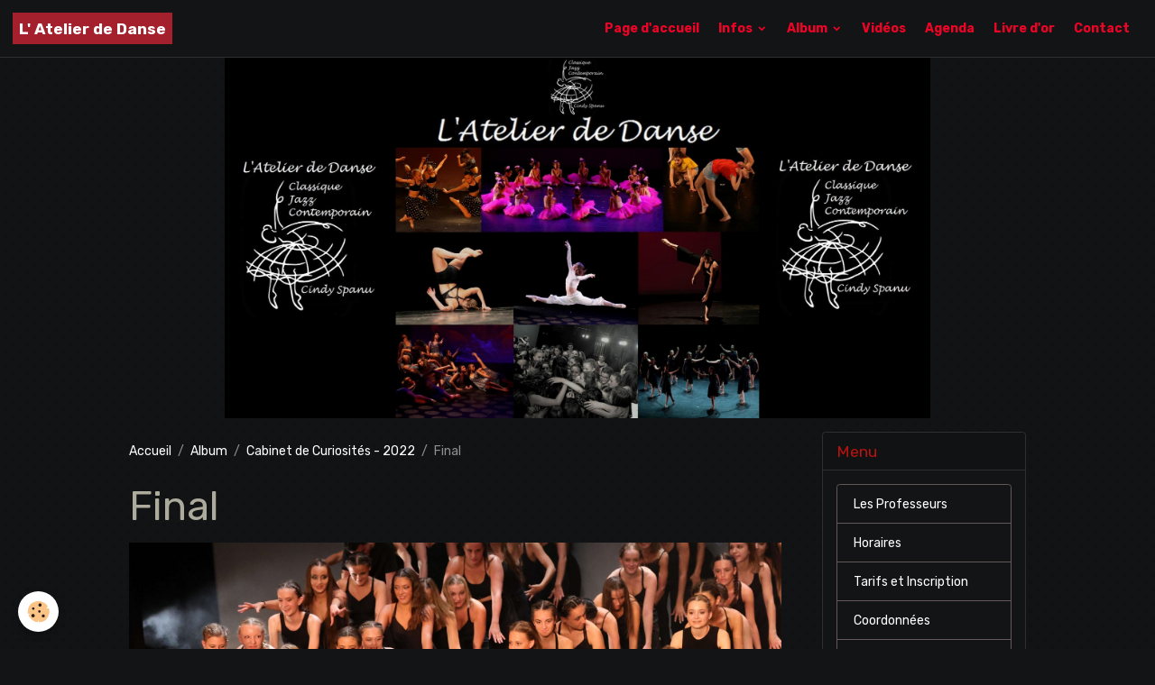

--- FILE ---
content_type: text/html; charset=UTF-8
request_url: https://www.latelierdedanse.com/album/gala-2022-cabinet-de-curiosites/rem-4315.html
body_size: 46651
content:

<!DOCTYPE html>
<html lang="fr">
    <head>
        <title>Final</title>
        <meta name="theme-color" content="rgb(19, 20, 22)">
        <meta name="msapplication-navbutton-color" content="rgb(19, 20, 22)">
        <!-- METATAGS -->
        <!-- rebirth / bazar -->
<!--[if IE]>
<meta http-equiv="X-UA-Compatible" content="IE=edge">
<![endif]-->
<meta charset="utf-8">
<meta name="viewport" content="width=device-width, initial-scale=1, shrink-to-fit=no">
    <link href="//www.latelierdedanse.com/fr/themes/designlines/63114224ab935a59d3683a84.css?v=081bdd1198d637bf9b7b3f44bcdc6995" rel="stylesheet">
    <link rel="image_src" href="https://www.latelierdedanse.com/medias/album/rem-4315.jpg" />
    <meta property="og:image" content="https://www.latelierdedanse.com/medias/album/rem-4315.jpg" />
    <link rel="canonical" href="https://www.latelierdedanse.com/album/gala-2022-cabinet-de-curiosites/rem-4315.html">
<meta name="generator" content="e-monsite (e-monsite.com)">



    
    <link rel="preconnect" href="https://fonts.googleapis.com">
    <link rel="preconnect" href="https://fonts.gstatic.com" crossorigin="anonymous">
    <link href="https://fonts.googleapis.com/css?family=Rubik:300,300italic,400,400italic,700,700italic&display=swap" rel="stylesheet">

<link href="//www.latelierdedanse.com/themes/combined.css?v=6_1642769533_139" rel="stylesheet">


<link rel="preload" href="//www.latelierdedanse.com/medias/static/themes/bootstrap_v4/js/jquery-3.6.3.min.js?v=26012023" as="script">
<script src="//www.latelierdedanse.com/medias/static/themes/bootstrap_v4/js/jquery-3.6.3.min.js?v=26012023"></script>
<link rel="preload" href="//www.latelierdedanse.com/medias/static/themes/bootstrap_v4/js/popper.min.js?v=31012023" as="script">
<script src="//www.latelierdedanse.com/medias/static/themes/bootstrap_v4/js/popper.min.js?v=31012023"></script>
<link rel="preload" href="//www.latelierdedanse.com/medias/static/themes/bootstrap_v4/js/bootstrap.min.js?v=31012023" as="script">
<script src="//www.latelierdedanse.com/medias/static/themes/bootstrap_v4/js/bootstrap.min.js?v=31012023"></script>
<script src="//www.latelierdedanse.com/themes/combined.js?v=6_1642769533_139&lang=fr"></script>
<script type="application/ld+json">
    {
        "@context" : "https://schema.org/",
        "@type" : "WebSite",
        "name" : "L' Atelier de Danse",
        "url" : "https://www.latelierdedanse.com/"
    }
</script>




        <!-- //METATAGS -->
            <script src="//www.latelierdedanse.com/medias/static/js/rgpd-cookies/jquery.rgpd-cookies.js?v=2084"></script>
    <script>
                                    $(document).ready(function() {
            $.RGPDCookies({
                theme: 'bootstrap_v4',
                site: 'www.latelierdedanse.com',
                privacy_policy_link: '/about/privacypolicy/',
                cookies: [{"id":null,"favicon_url":"https:\/\/ssl.gstatic.com\/analytics\/20210414-01\/app\/static\/analytics_standard_icon.png","enabled":true,"model":"google_analytics","title":"Google Analytics","short_description":"Permet d'analyser les statistiques de consultation de notre site","long_description":"Indispensable pour piloter notre site internet, il permet de mesurer des indicateurs comme l\u2019affluence, les produits les plus consult\u00e9s, ou encore la r\u00e9partition g\u00e9ographique des visiteurs.","privacy_policy_url":"https:\/\/support.google.com\/analytics\/answer\/6004245?hl=fr","slug":"google-analytics"},{"id":null,"favicon_url":"","enabled":true,"model":"addthis","title":"AddThis","short_description":"Partage social","long_description":"Nous utilisons cet outil afin de vous proposer des liens de partage vers des plateformes tiers comme Twitter, Facebook, etc.","privacy_policy_url":"https:\/\/www.oracle.com\/legal\/privacy\/addthis-privacy-policy.html","slug":"addthis"}],
                modal_title: 'Gestion\u0020des\u0020cookies',
                modal_description: 'd\u00E9pose\u0020des\u0020cookies\u0020pour\u0020am\u00E9liorer\u0020votre\u0020exp\u00E9rience\u0020de\u0020navigation,\nmesurer\u0020l\u0027audience\u0020du\u0020site\u0020internet,\u0020afficher\u0020des\u0020publicit\u00E9s\u0020personnalis\u00E9es,\nr\u00E9aliser\u0020des\u0020campagnes\u0020cibl\u00E9es\u0020et\u0020personnaliser\u0020l\u0027interface\u0020du\u0020site.',
                privacy_policy_label: 'Consulter\u0020la\u0020politique\u0020de\u0020confidentialit\u00E9',
                check_all_label: 'Tout\u0020cocher',
                refuse_button: 'Refuser',
                settings_button: 'Param\u00E9trer',
                accept_button: 'Accepter',
                callback: function() {
                    // website google analytics case (with gtag), consent "on the fly"
                    if ('gtag' in window && typeof window.gtag === 'function') {
                        if (window.jsCookie.get('rgpd-cookie-google-analytics') === undefined
                            || window.jsCookie.get('rgpd-cookie-google-analytics') === '0') {
                            gtag('consent', 'update', {
                                'ad_storage': 'denied',
                                'analytics_storage': 'denied'
                            });
                        } else {
                            gtag('consent', 'update', {
                                'ad_storage': 'granted',
                                'analytics_storage': 'granted'
                            });
                        }
                    }
                }
            });
        });
    </script>
        <script async src="https://www.googletagmanager.com/gtag/js?id=G-4VN4372P6E"></script>
<script>
    window.dataLayer = window.dataLayer || [];
    function gtag(){dataLayer.push(arguments);}
    
    gtag('consent', 'default', {
        'ad_storage': 'denied',
        'analytics_storage': 'denied'
    });
    
    gtag('js', new Date());
    gtag('config', 'G-4VN4372P6E');
</script>

                                    </head>
    <body id="album_run_gala-2022-cabinet-de-curiosites_rem-4315" data-template="default">
        

                <!-- BRAND TOP -->
        
        <!-- NAVBAR -->
                                                                                                                <nav class="navbar navbar-expand-lg position-sticky" id="navbar" data-animation="sliding">
                                                                    <a aria-label="brand" class="navbar-brand d-inline-flex align-items-center" href="https://www.latelierdedanse.com/">
                                                    <img src="https://www.latelierdedanse.com/medias/site/logos/capture.png" alt="L&#039; Atelier de Danse" class="img-fluid brand-logo mr-2 d-none">
                                                                        <span class="brand-titles d-lg-flex flex-column align-items-start">
                            <span class="brand-title d-inline-block">L' Atelier de Danse</span>
                                                        <span class="brand-subtitle d-none">Ecole de Danse à Carcassonne</span>
                                                    </span>
                                            </a>
                                                    <button id="buttonBurgerMenu" title="BurgerMenu" class="navbar-toggler collapsed" type="button" data-toggle="collapse" data-target="#menu">
                    <span></span>
                    <span></span>
                    <span></span>
                    <span></span>
                </button>
                <div class="collapse navbar-collapse flex-lg-grow-0 ml-lg-auto" id="menu">
                                                                                                                <ul class="navbar-nav navbar-menu nav-all nav-all-right">
                                                                                                                                                                                            <li class="nav-item" data-index="1">
                            <a class="nav-link" href="https://www.latelierdedanse.com/">
                                                                Page d'accueil
                            </a>
                                                                                </li>
                                                                                                                                                                                                                                                                            <li class="nav-item dropdown" data-index="2">
                            <a class="nav-link dropdown-toggle" href="https://www.latelierdedanse.com/pages/">
                                                                Infos
                            </a>
                                                                                        <div class="collapse dropdown-menu">
                                    <ul class="list-unstyled">
                                                                                                                                                                                                                                                                    <li>
                                                <a class="dropdown-item" href="https://www.latelierdedanse.com/pages/presentation.html">
                                                    Les Professeurs
                                                </a>
                                                                                                                                            </li>
                                                                                                                                                                                                                                                                    <li>
                                                <a class="dropdown-item" href="https://www.latelierdedanse.com/pages/horaires.html">
                                                    Horaires
                                                </a>
                                                                                                                                            </li>
                                                                                                                                                                                                                                                                    <li>
                                                <a class="dropdown-item" href="https://www.latelierdedanse.com/pages/tarifs-et-conditions-d-inscription.html">
                                                    Tarifs et Inscription
                                                </a>
                                                                                                                                            </li>
                                                                                                                                                                                                                                                                    <li>
                                                <a class="dropdown-item" href="https://www.latelierdedanse.com/pages/coordonnees.html">
                                                    Coordonnées
                                                </a>
                                                                                                                                            </li>
                                                                                                                                                                                                                                                                    <li>
                                                <a class="dropdown-item" href="https://www.latelierdedanse.com/pages/actualites.html">
                                                    Actualités
                                                </a>
                                                                                                                                            </li>
                                                                                                                                                                                                                                                                    <li>
                                                <a class="dropdown-item" href="https://www.latelierdedanse.com/pages/les-disciplines.html">
                                                    Les Disciplines
                                                </a>
                                                                                                                                            </li>
                                                                                                                                                                                                                                                                    <li>
                                                <a class="dropdown-item" href="https://www.latelierdedanse.com/pages/reglement-interieur-de-l-atelier.html">
                                                    Réglement intérieur
                                                </a>
                                                                                                                                            </li>
                                                                                                                                                                                                                                                                    <li>
                                                <a class="dropdown-item" href="https://www.latelierdedanse.com/pages/l-atelier-en-images.html">
                                                    L'Atelier en Images
                                                </a>
                                                                                                                                            </li>
                                                                                                                                                                                                                                                                    <li>
                                                <a class="dropdown-item" href="https://www.latelierdedanse.com/pages/revue-de-presse-de-l-atelier-de-danse.html">
                                                    Revue de presse
                                                </a>
                                                                                                                                            </li>
                                                                                                                                                                                                                                                                    <li>
                                                <a class="dropdown-item" href="https://www.latelierdedanse.com/pages/coco-ttes-corner.html">
                                                    Coco.ttes Corner
                                                </a>
                                                                                                                                            </li>
                                                                                                                                                                                                                                                                    <li>
                                                <a class="dropdown-item" href="https://www.latelierdedanse.com/pages/mesures-covid-19.html">
                                                    Mesures Covid-19
                                                </a>
                                                                                                                                            </li>
                                                                                <li class="dropdown-menu-root">
                                            <a class="dropdown-item" href="https://www.latelierdedanse.com/pages/">Infos</a>
                                        </li>
                                    </ul>
                                </div>
                                                    </li>
                                                                                                                                                                                                                                                                            <li class="nav-item dropdown" data-index="3">
                            <a class="nav-link dropdown-toggle" href="https://www.latelierdedanse.com/album/">
                                                                Album
                            </a>
                                                                                        <div class="collapse dropdown-menu">
                                    <ul class="list-unstyled">
                                                                                                                                                                                                                                                                    <li>
                                                <a class="dropdown-item" href="https://www.latelierdedanse.com/album/tempus-fugit-back-to-the-retro-gala-des-10-ans-de-cindy/">
                                                    Tempus Fugit - Back to the Retro ( Gala 2023 / 10 ans de Cindy)
                                                </a>
                                                                                                                                            </li>
                                                                                                                                                                                                                                                                    <li>
                                                <a class="dropdown-item" href="https://www.latelierdedanse.com/album/gala-2022-cabinet-de-curiosites/">
                                                    Cabinet de Curiosités - 2022
                                                </a>
                                                                                                                                            </li>
                                                                                                                                                                                                                                                                    <li>
                                                <a class="dropdown-item" href="https://www.latelierdedanse.com/album/au-royaume-des-chimeres/">
                                                    Au Royaume des Chimères - 2019
                                                </a>
                                                                                                                                            </li>
                                                                                                                                                                                                                                                                    <li>
                                                <a class="dropdown-item" href="https://www.latelierdedanse.com/album/concours-2019/">
                                                    Concours 2019
                                                </a>
                                                                                                                                            </li>
                                                                                                                                                                                                                                                                    <li>
                                                <a class="dropdown-item" href="https://www.latelierdedanse.com/album/creativ-idee-2018-c-est-qualqu-un/">
                                                    Créativ'Idée 2018 "C'est Quelqu'un!"
                                                </a>
                                                                                                                                            </li>
                                                                                                                                                                                                                                                                    <li>
                                                <a class="dropdown-item" href="https://www.latelierdedanse.com/album/concours-2018/">
                                                    Concours 2018
                                                </a>
                                                                                                                                            </li>
                                                                                                                                                                                                                                                                    <li>
                                                <a class="dropdown-item" href="https://www.latelierdedanse.com/album/gala-2017-9eme-art/">
                                                    Gala 2017 9ème Art
                                                </a>
                                                                                                                                            </li>
                                                                                                                                                                                                                                                                    <li>
                                                <a class="dropdown-item" href="https://www.latelierdedanse.com/album/concours-2017/">
                                                    Concours 2017
                                                </a>
                                                                                                                                            </li>
                                                                                                                                                                                                                                                                    <li>
                                                <a class="dropdown-item" href="https://www.latelierdedanse.com/album/l-atelier-une-grande-famille/">
                                                    L'Atelier : Une grande famille
                                                </a>
                                                                                                                                            </li>
                                                                                                                                                                                                                                                                    <li>
                                                <a class="dropdown-item" href="https://www.latelierdedanse.com/album/divers/">
                                                    Divers
                                                </a>
                                                                                                                                            </li>
                                                                                                                                                                                                                                                                    <li>
                                                <a class="dropdown-item" href="https://www.latelierdedanse.com/album/concours/">
                                                    Concours
                                                </a>
                                                                                                                                            </li>
                                                                                                                                                                                                                                                                    <li>
                                                <a class="dropdown-item" href="https://www.latelierdedanse.com/album/creativ-idee-2-0-2016/">
                                                    Créativ'Idée 2.0 (2016)
                                                </a>
                                                                                                                                            </li>
                                                                                                                                                                                                                                                                    <li>
                                                <a class="dropdown-item" href="https://www.latelierdedanse.com/album/concours-2016/">
                                                    Concours 2016
                                                </a>
                                                                                                                                            </li>
                                                                                                                                                                                                                                                                    <li>
                                                <a class="dropdown-item" href="https://www.latelierdedanse.com/album/gala-2015-word-of-tim-burton/">
                                                    Gala 2015 Word of Tim Burton
                                                </a>
                                                                                                                                            </li>
                                                                                                                                                                                                                                                                    <li>
                                                <a class="dropdown-item" href="https://www.latelierdedanse.com/album/concours-2015/">
                                                    Concours 2015
                                                </a>
                                                                                                                                            </li>
                                                                                                                                                                                                                                                                    <li>
                                                <a class="dropdown-item" href="https://www.latelierdedanse.com/album/creativ-idee-2014/">
                                                    créativ'idée 2014
                                                </a>
                                                                                                                                            </li>
                                                                                                                                                                                                                                                                    <li>
                                                <a class="dropdown-item" href="https://www.latelierdedanse.com/album/gala-circus/">
                                                    Gala Circus
                                                </a>
                                                                                                                                            </li>
                                                                                                                                                                                                                                                                    <li>
                                                <a class="dropdown-item" href="https://www.latelierdedanse.com/album/notre-zapping-2011/">
                                                    Notre Zapping 2011
                                                </a>
                                                                                                                                            </li>
                                                                                <li class="dropdown-menu-root">
                                            <a class="dropdown-item" href="https://www.latelierdedanse.com/album/">Album</a>
                                        </li>
                                    </ul>
                                </div>
                                                    </li>
                                                                                                                                                                                            <li class="nav-item" data-index="4">
                            <a class="nav-link" href="https://www.latelierdedanse.com/videos/">
                                                                Vidéos
                            </a>
                                                                                </li>
                                                                                                                                                                                            <li class="nav-item" data-index="5">
                            <a class="nav-link" href="https://www.latelierdedanse.com/agenda">
                                                                Agenda
                            </a>
                                                                                </li>
                                                                                                                                                                                            <li class="nav-item" data-index="6">
                            <a class="nav-link" href="https://www.latelierdedanse.com/livre-d-or/">
                                                                Livre d'or
                            </a>
                                                                                </li>
                                                                                                                                                                                            <li class="nav-item" data-index="7">
                            <a class="nav-link" href="https://www.latelierdedanse.com/contact">
                                                                Contact
                            </a>
                                                                                </li>
                                    </ul>
            
                                    
                    
                                        
                    
                                    </div>
                    </nav>

        <!-- HEADER -->
                                                        <header id="header">
                                                                                
    <div id="slider-693b6fc42343398323a6c6ff" class="carousel slide" data-height="manual" data-ride="carousel" data-interval="2000">
                <div class="carousel-inner">
                            <div class="carousel-item active" style="background-image: url(https://www.latelierdedanse.com/medias/images/pele-mele-9.jpg?v=1)">
                                                                                                        </div>
                    </div>
            </div>

    
    <style>
        #slider-693b6fc42343398323a6c6ff{
            --carousel-bg: transparent;
            --carousel-caption-bg: transparent;
                    --carousel-height: 400px;
                }
            </style>


                                    </header>
                <!-- //HEADER -->

        <!-- WRAPPER -->
                                                                                <div id="wrapper" class="container margin-top">

                        <div class="row align-items-lg-start">
                            <main id="main" class="col-lg-9">

                                                                            <ol class="breadcrumb">
                                    <li class="breadcrumb-item"><a href="https://www.latelierdedanse.com/">Accueil</a></li>
                                                <li class="breadcrumb-item"><a href="https://www.latelierdedanse.com/album/">Album</a></li>
                                                <li class="breadcrumb-item"><a href="https://www.latelierdedanse.com/album/gala-2022-cabinet-de-curiosites/">Cabinet de Curiosités - 2022</a></li>
                                                <li class="breadcrumb-item active">Final</li>
                        </ol>

    <script type="application/ld+json">
        {
            "@context": "https://schema.org",
            "@type": "BreadcrumbList",
            "itemListElement": [
                                {
                    "@type": "ListItem",
                    "position": 1,
                    "name": "Accueil",
                    "item": "https://www.latelierdedanse.com/"
                  },                                {
                    "@type": "ListItem",
                    "position": 2,
                    "name": "Album",
                    "item": "https://www.latelierdedanse.com/album/"
                  },                                {
                    "@type": "ListItem",
                    "position": 3,
                    "name": "Cabinet de Curiosités - 2022",
                    "item": "https://www.latelierdedanse.com/album/gala-2022-cabinet-de-curiosites/"
                  },                                {
                    "@type": "ListItem",
                    "position": 4,
                    "name": "Final",
                    "item": "https://www.latelierdedanse.com/album/gala-2022-cabinet-de-curiosites/rem-4315.html"
                  }                          ]
        }
    </script>
                                            
                                        
                                        
                                                            <div class="view view-album" id="view-item" data-category="gala-2022-cabinet-de-curiosites" data-id-album="6311518dd9af5a59d368127a">
    <div class="container">
        <div class="row">
            <div class="col">
                <h1 class="view-title">Final</h1>
                
    
<div id="site-module-501addd73ba95076e5ea693d" class="site-module" data-itemid="501addd73ba95076e5ea693d" data-siteid="501add3b21ba5076e5ea9fc3" data-category="item"></div>


                <p class="text-center">
                    <img src="https://www.latelierdedanse.com/medias/album/rem-4315.jpg" alt="Final" class="img-fluid">
                </p>

                
                <ul class="pager">
                                            <li class="prev-page">
                            <a href="https://www.latelierdedanse.com/album/gala-2022-cabinet-de-curiosites/rem-4310.html" class="page-link">
                                <i class="material-icons md-chevron_left"></i>
                                <img src="https://www.latelierdedanse.com/medias/album/rem-4310.jpg?fx=c_50_50" width="50" alt="">
                            </a>
                        </li>
                                        <li>
                        <a href="https://www.latelierdedanse.com/album/gala-2022-cabinet-de-curiosites/" class="page-link">Retour</a>
                    </li>
                                            <li class="next-page">
                            <a href="https://www.latelierdedanse.com/album/gala-2022-cabinet-de-curiosites/rem-4318.html" class="page-link">
                                <img src="https://www.latelierdedanse.com/medias/album/rem-4318.jpg?fx=c_50_50" width="50" alt="">
                                <i class="material-icons md-chevron_right"></i>
                            </a>
                        </li>
                                    </ul>
            </div>
        </div>
    </div>

    
    <div class="container plugin-list">
        <div class="row">
            <div class="col">
                <div class="plugins">
                    
                                            <div id="social-501add3b58665076e5ea0e37" class="plugin" data-plugin="social">
    <div class="a2a_kit a2a_kit_size_32 a2a_default_style">
        <a class="a2a_dd" href="https://www.addtoany.com/share"></a>
        <a class="a2a_button_facebook"></a>
        <a class="a2a_button_x"></a>
        <a class="a2a_button_email"></a>
    </div>
    <script>
        var a2a_config = a2a_config || {};
        a2a_config.onclick = 1;
        a2a_config.locale = "fr";
    </script>
    <script async src="https://static.addtoany.com/menu/page.js"></script>
</div>                    
                    
                    
                                    </div>
            </div>
        </div>
    </div>
</div>


                </main>

                                <aside id="sidebar" class="col-lg-3 sticky-top">
                    <div id="sidebar-inner">
                                                                                                                                                                                                        <div id="widget-1"
                                     class="widget"
                                     data-id="widget_page_category"
                                     data-widget-num="1">
                                            <div class="widget-title">
            <span>
                    Menu
                </span>
                </div>
                                                                                                                            <div class="widget-content">
                                                            <div class="list-group" data-addon="pages" id="group-id-139">
              
                                <a href="https://www.latelierdedanse.com/pages/presentation.html" class="list-group-item list-group-item-action">
                Les Professeurs
                
                            </a>
                        <a href="https://www.latelierdedanse.com/pages/horaires.html" class="list-group-item list-group-item-action">
                Horaires
                
                            </a>
                        <a href="https://www.latelierdedanse.com/pages/tarifs-et-conditions-d-inscription.html" class="list-group-item list-group-item-action">
                Tarifs et Inscription
                
                            </a>
                        <a href="https://www.latelierdedanse.com/pages/coordonnees.html" class="list-group-item list-group-item-action">
                Coordonnées
                
                            </a>
                        <a href="https://www.latelierdedanse.com/pages/actualites.html" class="list-group-item list-group-item-action">
                Actualités
                
                            </a>
                        <a href="https://www.latelierdedanse.com/pages/les-disciplines.html" class="list-group-item list-group-item-action">
                Les Disciplines
                
                            </a>
                        <a href="https://www.latelierdedanse.com/pages/reglement-interieur-de-l-atelier.html" class="list-group-item list-group-item-action">
                Réglement intérieur
                
                            </a>
                        <a href="https://www.latelierdedanse.com/pages/l-atelier-en-images.html" class="list-group-item list-group-item-action">
                L'Atelier en Images
                
                            </a>
                        <a href="https://www.latelierdedanse.com/pages/revue-de-presse-de-l-atelier-de-danse.html" class="list-group-item list-group-item-action">
                Revue de presse
                
                            </a>
                        <a href="https://www.latelierdedanse.com/pages/coco-ttes-corner.html" class="list-group-item list-group-item-action">
                Coco.ttes Corner
                
                            </a>
                        <a href="https://www.latelierdedanse.com/pages/mesures-covid-19.html" class="list-group-item list-group-item-action">
                Mesures Covid-19
                
                            </a>
                        </div>
    

                                            </div>
                                                                                                            </div>
                                                                                                                                                                                                                                                                                                                                <div id="widget-2"
                                     class="widget"
                                     data-id="widget_event_comingup"
                                     data-widget-num="2">
                                            <div class="widget-title">
            <span>
                    Événements à venir
                </span>
                </div>
                                                                                                                            <div class="widget-content">
                                                    <span class="text-muted">Aucun évènement à afficher.</span>

                                            </div>
                                                                                                            </div>
                                                                                                                                                                                                                                                                                                                                <div id="widget-3"
                                     class="widget"
                                     data-id="widget_event_categories"
                                     data-widget-num="3">
                                            <div class="widget-title">
            <span>
                    Agenda
                </span>
                </div>
                                                                                                                            <div class="widget-content">
                                                <div class="list-group agenda-categories" data-addon="agenda">
            <a class="list-group-item list-group-item-action" href="https://www.latelierdedanse.com/agenda/">Agenda</a>
    </div>

                                            </div>
                                                                                                            </div>
                                                                                                                                                                                                                                                                                                                                <div id="widget-4"
                                     class="widget"
                                     data-id="widget_videos_categories"
                                     data-widget-num="4">
                                            <div class="widget-title">
            <span>
                    Vidéos
                </span>
                </div>
                                                                                                                            <div class="widget-content">
                                                <div class="list-group videos-categories" data-addon="videos">
        <a class="list-group-item list-group-item-action" href="https://www.latelierdedanse.com/videos/">Vidéos</a>
    </div>
                                            </div>
                                                                                                            </div>
                                                                                                                                                                                    </div>
                </aside>
            </div>
                    </div>
        <!-- //WRAPPER -->

        
        
        
            

 
    
						 	 





        
            </body>
</html>


--- FILE ---
content_type: text/css; charset=UTF-8
request_url: https://www.latelierdedanse.com/fr/themes/designlines/63114224ab935a59d3683a84.css?v=081bdd1198d637bf9b7b3f44bcdc6995
body_size: 140
content:
#row-63114224ab935a59d3683a84-1 .row-content{}@media screen and (max-width:992px){#row-63114224ab935a59d3683a84-1 .row-content{}}